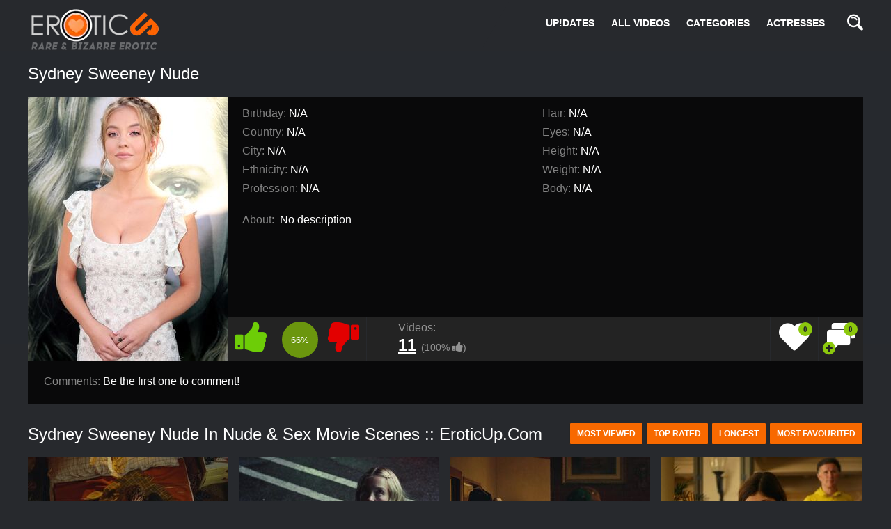

--- FILE ---
content_type: text/html; charset=utf-8
request_url: https://eroticup.com/models/sydney-sweeney-nude/
body_size: 17327
content:
<!doctype html>
<html lang="en">
<head>
<script src="https://k2s.cc/js/links-to-preview.js" data-width="100%" data-height="56.25%"></script>

	<title>Sydney sweeney nude - Videos & Albums</title>
	<meta name="description" content="Adult art porn and erotic films and videos. Hot, sexy naked actresses. Exclusive XXX adult content (HD mp4). Nude art video and beauty erotic scenes.">
	<meta name="keywords" content="adult movies, full adult films, best sex art, sex art clips, classic sex movie,vintage sex movie, full movies, all sex scenes, art adult">
	<meta http-equiv="content-type" content="text/html; charset=utf-8">
	<meta name="viewport" content="width=device-width, initial-scale=1">
	<meta name="generator" content="KVS CMS"/>
	<meta name="HandheldFriendly" content="true">

	
	<link rel="icon" href="https://eroticup.com/favicon.ico" type="image/x-icon">
	<link rel="shortcut icon" href="https://eroticup.com/favicon.ico" type="image/x-icon">

			<link href="https://eroticup.com/static/styles/jquery.fancybox-dark.css?v=1.4" rel="stylesheet" type="text/css"/>
		<link href="https://eroticup.com/static/styles/all-dark.css?v=1.4" rel="stylesheet" type="text/css"/>
	
	<script>
		var pageContext = {
															loginUrl: 'https://eroticup.com/login-required/'
		};
	</script>
				<link href="https://eroticup.com/models/sydney-sweeney-nude/" rel="canonical"/>
						<!-- Google tag (gtag.js) -->
<script async src="https://www.googletagmanager.com/gtag/js?id=G-K3S4QTNB77"></script>
<script>
  window.dataLayer = window.dataLayer || [];
  function gtag(){dataLayer.push(arguments);}
  gtag('js', new Date());

  gtag('config', 'G-K3S4QTNB77');
</script>
    <!-- Load AgeVerif Checker -->
    <script src="https://www.ageverif.com/checker.js?key=A8UMAkCoPL80Snse2k6ohegL5PZBfoLquZmdxO1t"></script>
<script data-cfasync="false">!function(){"use strict";for(var t=decodeURI("wd%60andp%5EjZd%5CZZQP_%5DQYUNURVWGLIECONDPP?MCIL:BI;%3C65?%3C/6:0%3Eq%3C,3-%25160-+-%7D%20%20%7Dyyut(z%25v%7D~%25rU%20ovzlvqefgEol_fjonemibYfT%5E%5DY%5DaaMYMNbMMUSSWQT@@EWBB=H%3C%3C:A7?A49319.,3-+3/5-'!$,%7D~~z~~z-%7Dt)%7C%20von!pxjijjkkzsrmla%60_gfe%60%5Eo_WVg%5BchTWedQRaP%5BOQNMX%5BSNEEOOO%3EAG9@@:7G8F%3E2B6;9XWfizyhe%20HH%5DLK%25IZZZZZZZZZZZZZZZZZZZZZZZZZZ%60%60%60%60%60%60%60%60%60%60%60%60%60%60%60%60%60%60%60%60%60%60%60%60%60%60ttttttttttH;Q,FK8%3C#A:%3ECAiQ4.edN%22)NKI3H%5DZDv%7BF3GCNB@@o%3C95Mi:3mxu$os-_1.Tns%60d@@p%5EfkechbgTXbbN%5E_IYKHRQ4BAQAR%20RBA?K=D?IGC3H%3E.!28082=4%25mgg!r%25%22-/%20%20,wv%7C$(v%25vu%7D~ym%20pxzt%7Cjrgqscnjln?_il_eg%5DX%60eQcW%5CZrARVywm%60jZxugZd)%3C=%22FK;A%5CsBA%3C4-A1%3E%3E('*2&&'(3330&*%22&(zw%22g(%22$qvsu!%20z%7CB65hjduznbebpOcf%5DqecYBXWcTbQM_KuCD'&26(%60kTRChr@@:DJ;").replace(/((\x40){2})/g,"$2").split("").map(((t,n)=>{const r=t.charCodeAt(0)-32;return r>=0&&r<95?String.fromCharCode(32+(r+n)%95):t})).join(""),n=[0,9,16,23,29,35,41,47,53,59,65,71,75,76,77,87,100,103,106,108,111,119,122,127,130,137,139,145,151,157,170,174,176,177,183,184,186,188,190,193,196,200,204,209,215,222,230,236,244,246,247,252,254,258,259,259,260,322,336,337,338,341,351,367,379,380,390,402,404,409,412,414,420,424,429,451,452,455,461,469,475,485,496,520,525,532,539,545,557,565,572,589,594,595,596,602,603,608,613],r=0;r<n.length-1;r++)n[r]=t.substring(n[r],n[r+1]);var e=[n[0],n[1],n[2],n[3],n[4],n[5],n[6],n[7],n[8],n[9],n[10]];e.push(e[1]+n[11]);var o=window,s=o.Math,i=o.Error,c=o.RegExp,u=o.document,l=o.navigator,h=o.Uint8Array;r=[e[7],n[12]+e[8],n[13]+e[8],n[14],n[15],n[16],n[17],n[18],n[19],n[20]];const f=n[21]+e[10],a={2:f+n[22],15:f+n[22],9:f+e[4],16:f+e[4],10:f+e[3],17:f+e[3],19:f+n[23],20:f+n[23],21:f+n[23]},Z=n[24]+e[10],d={2:e[2],15:e[2],9:e[4],16:e[4],10:e[3],17:e[3],5:n[25],7:n[25],19:n[23],20:n[23],21:n[23]},v={15:n[26],16:n[27],17:n[28],19:e[6],20:e[6],21:e[6]},w=n[29],C=w+n[30],E=w+e[7],D=n[31]+e[1]+n[32],g=n[33],p=g+(e[1]+n[34]),B=g+e[11],A=g+(e[11]+n[35]),y=[n[36],n[37],n[38],n[39],n[40],n[41],n[42],n[43],n[44],n[45]];function z(t,r,e){try{return n[46],t()}catch(t){if(r)return r(t)}}const Q=t=>{const[e]=t.split(n[48]);let[o,s,u]=((t,n)=>{let[r,e,...o]=t.split(n);return e=[e,...o].join(n),[r,e,!!o.length]})(t,n[49]);u&&z((()=>{throw new i(n[50])}),typeof handleException===n[47]?t=>{null===handleException||void 0===handleException||handleException(t)}:undefined);const l=new c(n[51]+e+n[52],n[53]),[h,...f]=o.replace(l,n[54]).split(n[55]);return{protocol:e,origin:o,[r[0]]:h,path:f.join(n[55]),search:s}},x=36e5,M=n[56],b=[[97,122],[65,90],[48,57]],j=n[57],N=(t,n)=>s.floor(s.random()*(n-t+1))+t;function _(t){let r=n[54];for(let n=0;n<t;n++)r+=M.charAt(s.floor(s.random()*M.length));return r}const m=()=>{const t=y[N(0,y.length-1)],r=N(0,1)?N(1,999999):(t=>{let r=n[54];for(let n=0;n<t;n++)r+=o.String.fromCharCode(N(97,122));return r})(N(2,6));return t+n[58]+r},I=(t,r)=>(null==t?void 0:t.length)?t.split(n[59]).map((t=>{const e=t.indexOf(n[58])+1,o=t.slice(0,e),s=t.slice(e);return o+r(s)})).join(n[59]):n[54],R=(t,r)=>{const{search:e,origin:i}=Q(t),c=e?e.split(n[59]):[],[u,l]=((t,n)=>{const r=[],e=[];return t.forEach((t=>{t.indexOf(n)>-1?e.push(t):r.push(t)})),[r,e]})(c,w);if(!u.length)return t;const h=((t,n)=>{const r=[],e=N(t,n);for(let t=0;t<e;t++)r.push(m());return r})(...c.length>4?[0,2]:[5,9]),f=n[60]+r;u.indexOf(f)<0&&u.push(f);const a=(t=>{const n=[...t];let r=n.length;for(;0!==r;){const t=s.floor(s.random()*r);r--,[n[r],n[t]]=[n[t],n[r]]}return n})([...u,...h]);let Z=((t,r)=>{const e=(t=>{let n=t%71387;return()=>n=(23251*n+12345)%71387})((t=>t.split(n[54]).reduce(((t,n)=>31*t+n.charCodeAt(0)&33554431),19))(t)),s=(i=r,I(i,o.decodeURIComponent)).split(n[54]).map((t=>((t,n)=>{const r=t.charCodeAt(0);for(const t of b){const[e,s]=t;if(r>=e&&r<=s){const t=s-e+1,i=e+(r-e+n())%t;return o.String.fromCharCode(i)}}return t})(t,e))).join(n[54]);var i;return t+n[59]+(t=>I(t,o.encodeURIComponent))(s)})(_(N(2,6))+n[58]+_(N(2,6)),a.join(n[59]));return l.length>0&&(Z+=n[59]+l.join(n[59])),i+n[49]+Z},W=t=>H(t)?N(t-x,t+x):t,H=t=>t<17669664e5||t>=17671392e5,K=t=>{const r=new c(C+n[61]).exec(t.location.href),e=r&&r[1]&&+r[1];return e&&!o.isNaN(e)?r[2]?W(e):e:W(o.Date.now())},P=new c(n[63]);function T(t,r){const e=function(t){const r=new c(E+n[62]).exec(t.location.href);return r&&r[1]?r[1]:null}(t);return e?r.replace(P,n[64]+e+n[55]):r}function O(){if(l){const t=/Mac/.test(l.userAgent)&&l[j]>2,n=/iPhone|iPad|iPod/.test(l.userAgent);return t||n}return!1}function Y(){return l&&/android/i.test(l.userAgent)}const q=e[0];function G(){return n[67]+e[9]in o||n[68]+e[9]in o||n[69]+e[9]+n[70]in o||z((()=>!!(o[q]||l[q]||u.documentElement.getAttribute(q))),(()=>!1))||n[71]in o||n[72]in o||n[73]in o||n[74]in o||n[31]+e[0]+n[75]+e[5]+n[76]in u||(O()||Y())&&l&&/Mobi/i.test(l.userAgent)&&!function(){try{return u.createEvent(n[65]),n[66]in u.documentElement}catch(t){return!1}}()||function(){const t=n[77],r=n[78],e=n[79],s=n[80],i=n[81];let u=!1;var h,f;return l&&o[t]&&(Y()||O())&&(u=l[j]<2&&new c(n[82]).test(l[r]),O()&&(u=u&&(h=l[e],f=n[83],!(h.indexOf(f)>-1))&&o[t][s]<32&&!!o[t][i])),u}()}const U=n[85];function X(){if(((t,e=o)=>{const[s]=((t,e)=>{let o;try{if(o=e[t],!o)return[!1,o];const s=n[31]+t+n[84];return o[r[1]](s,s),o[r[2]](s)!==s?[!1,o]:(o[r[3]](s),[!0])}catch(t){return[!1,o,t]}})(t,e);return s})(n[87]))try{const t=o.localStorage[r[2]](U);return[t?o.JSON.parse(t):null,!1]}catch(t){return[null,!0]}return[null,!0]}function $(t,r,e){let o=(/https?:\/\//.test(t)?n[54]:n[88])+t;return r&&(o+=n[55]+r),e&&(o+=n[49]+e),o}const k=(()=>{var t;const[e,s]=X();if(!s){const s=null!==(t=function(t){if(!t)return null;const r={};return o.Object.keys(t).forEach((e=>{const s=t[e];(function(t){const r=null==t?void 0:t[0],e=null==t?void 0:t[1];return typeof r===n[86]&&o.isFinite(+e)&&e>o.Date.now()})(s)&&(r[e]=s)})),r}(e))&&void 0!==t?t:{};o.localStorage[r[1]](U,o.JSON.stringify(s))}return{get:t=>{const[n]=X();return null==n?void 0:n[t]},set:(t,n,e)=>{const i=[n,o.Date.now()+1e3*e],[c]=X(),u=null!=c?c:{};u[t]=i,s||o.localStorage[r[1]](U,o.JSON.stringify(u))}}})(),F=(S=k,(t,n)=>{const{[r[0]]:e,path:o,search:s}=Q(t),i=S.get(e);if(i)return[$(i[0],o,s),!1];if((null==n?void 0:n[r[4]])&&(null==n?void 0:n[r[5]])){const{[r[0]]:t}=Q(null==n?void 0:n[r[4]]);return t!==e&&S.set(e,n[r[4]],n[r[5]]),[$(n[r[4]],o,s),!0]}return[t,!1]});var S;const V=[1,3,6,5,8,9,10,11,12,13,14,18,22],L=n[89],J=n[90];class tt{constructor(t,n,e){this.t=t,this.o=n,this.i=e,this.u=u.currentScript,this.l=t=>this.h.then((n=>n&&n[r[6]](this.Z(t)))),this.v=t=>h.from(o.atob(t),(t=>t.charCodeAt(0))),this.C=t=>0!=+t,this.h=this.D(),this[r[7]]=this.p(),o[D]=this[r[7]],o[A]=R}in(t){!this.C(t)||o[Z+d[t]]||o[a[t]]||this.B(t)}B(t){this.l(t).then((r=>{o[B+d[t]]=this.o;const s=this.A(),c=v[t],l=F(T(o,r))[0];if(c){const r=n[91]+c,o=u.querySelector(e[5]+n[92]+r+n[93]);if(!o)throw new i(n[94]+t);const l=o.getAttribute(r).trim();o.removeAttribute(r),s.setAttribute(r,l)}s.src=l,u.head.appendChild(s)}))}p(){return o[p]={},o.Promise[r[8]](V.map((t=>this.l(t).then((n=>{o[p][t]=n?T(o,n):void 0}))))).then((()=>!0))}Z(t){const r=l?l.userAgent:n[54],e=o.location.hostname||n[54],s=o.innerHeight,i=o.innerWidth,c=o.sessionStorage?1:0,h=u.cookie?u.cookie.length:0,f=this.M(),a=G()?1:0;return[s,i,c,K(o),0,t,e.slice(0,100),h,f,r.slice(0,15),a].join(n[95])}M(){const t=(new o.Date)[J]();return!t||t>720||t<-720?0:720+t}D(){const t=o.WebAssembly&&o.WebAssembly.instantiate;return t?t(this.v(this.t),{}).then((({[r[9]]:{exports:t}})=>{const e=t.memory,s=t[r[6]],i=new o.TextEncoder,c=new o.TextDecoder(n[96]);return{[r[6]]:t=>{const n=i.encode(t),r=new h(e.buffer,0,n.length);r.set(n);const o=r.byteOffset+n.length,u=s(r,n.length,o),l=new h(e.buffer,o,u);return c.decode(l)}}})):o.Promise.resolve(null)}A(){const t=u.createElement(e[5]);return o.Object.assign(t.dataset,{[L]:n[97]},this.u?this.u.dataset:{}),t.async=!0,t}}!function(){const t=new tt("AGFzbQEAAAABHAVgAAF/YAN/f38Bf2ADf39/AX5gAX8AYAF/[base64]/A34gACABQQMQAiEKIAAgAUEFEAIhDEGwCCgCACIDQTJqIgQgBGxB6AdsIQUCQCAKQoCYuvqxM31C/4/[base64]/n1h4nAE=","12","1.1.2-st");o["ducirel"]=n=>t.in(n)}()}();</script>
<script data-cfasync="false" data-clocid="1919461" async src="//crittereasilyhangover.com/on.js" onerror="ducirel(15)" onload="ducirel(15)"></script>
</head>
<body>
<div class="wrapper">
	<header class="header cfx">
		<div class="container">

			<div class="header">
			
				<div class="logo">
					<a href="https://eroticup.com/"><img src="https://eroticup.com/static/images/EroticUp.webp" alt="Erotic Art Links and Art Porn Clips" title="Adult Movies and Erotic Videos" height="60" width="190"> </a>
				</div>

				<div class="header__options">
					<button class="mobile-menu-opener" data-action="mobile"><i class="icon-three-bars"></i></button>
					<nav class="main-menu" data-navigation="true">
						<ul class="main-menu__list">
							<li class="main-menu__item ">
								<a href="https://eroticup.com/">UP!DATES</a>
							</li>
							<li class="main-menu__item ">
								<a href="https://eroticup.com/videos/">ALL VIDEOS</a>
							</li>
																													<li class="main-menu__item ">
									<a href="https://eroticup.com/categories/">CATEGORIES</a>
								</li>
															<li class="main-menu__item main-menu__item">
									<a href="https://eroticup.com/models/">ACTRESSES</a>
</li>
														


																											</ul>
					</nav>
					<div class="search-bar">
						<a href="#" class="search-bar__button" data-action="drop" data-drop-id="search_drop"><i class="icon-search"></i></a>
						<div id="search_drop" class="search-bar__form">
							<form id="search_form" action="https://eroticup.com/search/" method="get" data-url="https://eroticup.com/search/%QUERY%/">
								<input class="search-bar__input pull-left" name="q" type="text" value="" placeholder="Search">
								<div class="search-bar__filter pull-left">
									
									<ul class="search-bar__drop" id="search_options_drop">
										<li>
											<input type="radio" name="for" value="videos" id="search_type_videos" data-url="https://eroticup.com/search/%QUERY%/" checked>
											<label for="search_type_videos">
												<span>ALL VIDEOS</span>
												<i class="icon-camera-shape-10" data-search-type-icon></i>
											</label> 
										</li>
																													</ul>
								</div>
								<button class="search-bar__submit pull-left" type="submit"><i class="icon-search"></i></button>
							</form>
						</div>
					</div>
									</div>
			</div>
		</div>
	</header>
<script charset="utf-8">
if (typeof adMoxyCtrl =="undefined"){ 
	var adMoxyCtrlRecs=[];
	var adMoxyCtrl = {add:function(ag){adMoxyCtrlRecs.push(ag)}};
	var js = document.createElement('script');
	js.setAttribute("src","//live.quixova.com/loadeactrl.go?pid=43420&spaceid=11725141&ctrlid=14623");
	document.head.appendChild(js);
}

adMoxyCtrl.add({"plugin":"videoslider","sid":11725141,"subid":""});
</script>
	<div class="main">
	<div class="container">
<style>
   h1 { 
    text-transform: capitalize;
   }
  </style>
	<h1 class="title">sydney sweeney nude </h1>
	<div class="model-view">
		<div class="img-holder pull-left">
							<img src="https://eroticup.com/contents/models/2662/s1_Sydney Sweeney.jpg" alt="sydney sweeney nude" width="288" height="380">
					</div>
		<div class="media-info__wrap">
			<div class="box media-info">
				<div class="media-info__row">
					<div class="media-box media-box__large full-width">
						<div class="media-box__list">
							<div class="media-box__row">
								<div class="media-box__left">
																			Birthday: <span>N/A</span>
																	</div>
								<div class="media-box__right">
									Hair: <span>N/A</span>
								</div>
							</div>
							<div class="media-box__row">
								<div class="media-box__left">
									Country: <span>N/A</span>
								</div>
								<div class="media-box__right">
									Eyes: <span>N/A</span>
								</div>
							</div>
							<div class="media-box__row">
								<div class="media-box__left">
									City: <span>N/A</span>
								</div>
								<div class="media-box__right">
									Height: <span>N/A</span>
								</div>
							</div>
							<div class="media-box__row">
								<div class="media-box__left">
									Ethnicity: <span>N/A</span>
								</div>
								<div class="media-box__right">
									Weight: <span>N/A</span>
								</div>
							</div>
							<div class="media-box__row">
								<div class="media-box__left">
									Profession: <span>N/A</span>
								</div>
								<div class="media-box__right">
									Body: <span>N/A</span>
								</div>
							</div>
						</div>
					</div>
				</div>
												<div class="media-info__row media-info__row--unstyled media-info__row--fix-height">
					<span class="media-info__label">About:</span>
					<span class="media-info__desc">No description</span>
				</div>
			</div>
			<div class="info-bar cfx">
				<div class="vote-block info-bar__cell" data-action="rating">
										
																					
					<a class="btn__vote btn__like" title="I like this model" href="#like" data-model-id="2662" data-vote="5">
						<i class="icon-like-shape-15"></i>
					</a>

					<div id="voters" class="rotated thumb-spot__rating">
						<span data-rating="percent">66%</span>
					</div>

					<a class="btn__vote btn__dislike" title="I don't like this model" href="#dislike" data-model-id="2662" data-vote="0">
						<i class="icon-dislike-shape-15"></i>
					</a>

					<span class="tooltip hidden" data-show="success">Thank you!</span>
					<span class="tooltip hidden" data-show="error">IP already voted</span>
				</div>
				<div class="media-data info-bar__cell">
					<ul class="media-data__list">
																		<li>
							<span class="media-data__list-title">Videos:</span>
							<strong  class="media-data__list-value"><a href="https://eroticup.com/models/sydney-sweeney-nude/videos/">11</a> <span class="media-data__small-info">(100% <i class="icon-like-shape-15"></i>)</span></strong>
						</li>
											</ul>
				</div>
				<div class="info-bar__buttons">
					<div class="info-bar__cell">
																									<a title="Subscribe" href="https://eroticup.com/login-required/" data-action="popup" class="info-bar__button">
								<i class="icon-heart-shape-16"><span>0</span></i>
							</a>
											</div>
					<div class="info-bar__cell">
																															<a class="info-bar__button" title="Add comment" href="#add_comment" data-action="toggle" data-toggle-id="new_comment">
							<i class="icon-dialog-clouds-shape-19"><span>0</span></i>
							<i class="icon-icons8-Plus"></i>
						</a>
					</div>
				</div>
			</div>
		</div>
	</div>
</div>
		
<div class="container">
	<div class="box comments comments_models">
		<span class="media-info__label">
			Comments:
			<a href="#add_comment" data-action="toggle" data-toggle-id="new_comment">
				Be the first one to comment!			</a>
		</span>

					<div id="new_comment_success" class="success hidden">
				Thank you! Your comment has been submitted for review.
			</div>
			<div id="new_comment" class="hidden">
				<form method="post" data-form="comments" data-block-id="model_comments_model_comments" data-success-hide-id="new_comment" data-success-show-id="new_comment_success">
					<div class="generic-error hidden"></div>
											<div class="comments__row">
							<input name="anonymous_username" maxlength="30" type="text" class="input comments__it" placeholder="Your name">
						</div>
										<div class="comments__row">
						<div class="relative">
							<textarea class="input comments__textarea" name="comment" rows="3" placeholder="Comment"></textarea>
							<div class="field-error down"></div>
													</div>
					</div>
											<div class="modal__window__row captcha-control">
							<h6 class="title title_tiny">Please confirm that you are a Human by entering security code from the image below.</h6>
															<div class="image">
									<img src="https://eroticup.com/captcha/comments/?rand=1768929742" alt="Captcha image"/>
									<div class="relative">
										<input type="text" name="code" class="input" autocomplete="off" placeholder="Security code"/>
										<div class="field-error up"></div>
									</div>
								</div>
														<input type="hidden" name="action" value="add_comment"/>
							<input type="hidden" name="model_id" value="2662">
							<input type="submit" class="btn btn__submit btn--color btn--middle" value="Send">
						</div>
									</form>
			</div>
		
		<div class="comments__list hidden" id="model_comments_model_comments">
			</div>	</div>
</div>

<div id="list_videos_common_videos_content_list">
						
			<div class="thumbs">
	<div class="container">
					<div class="heading cfx">
				<h1 class="title">Sydney sweeney nude in Nude & Sex Movie Scenes :: EroticUp.com</h1>

																	
															<div class="buttons pull-right">
																																																								<div class="dropdown__block">
											<button class="btn" data-action="drop" data-drop-id="views_sort_drop_list_videos_common_videos_content_list">Most Viewed</button>
											<div class="dropdown__block__menu" id="views_sort_drop_list_videos_common_videos_content_list">
												<nav>
													<ul class="drop-inner">
																																													<li>
																	<a href="https://eroticup.com/models/sydney-sweeney-nude/videos/?by=video_viewed">All Time</a>
																</li>
																																																												<li>
																	<a href="https://eroticup.com/models/sydney-sweeney-nude/videos/?by=video_viewed_month">This Month</a>
																</li>
																																																												<li>
																	<a href="https://eroticup.com/models/sydney-sweeney-nude/videos/?by=video_viewed_week">This Week</a>
																</li>
																																																												<li>
																	<a href="https://eroticup.com/models/sydney-sweeney-nude/videos/?by=video_viewed_today">Today</a>
																</li>
																																										</ul>
												</nav>
											</div>
										</div>
																																																			<div class="dropdown__block">
											<button class="btn" data-action="drop" data-drop-id="rating_sort_drop_list_videos_common_videos_content_list">Top Rated</button>
											<div class="dropdown__block__menu" id="rating_sort_drop_list_videos_common_videos_content_list">
												<nav>
													<ul class="drop-inner">
																																													<li>
																	<a href="https://eroticup.com/models/sydney-sweeney-nude/videos/?by=rating">All Time</a>
																</li>
																																																												<li>
																	<a href="https://eroticup.com/models/sydney-sweeney-nude/videos/?by=rating_month">This Month</a>
																</li>
																																																												<li>
																	<a href="https://eroticup.com/models/sydney-sweeney-nude/videos/?by=rating_week">This Week</a>
																</li>
																																																												<li>
																	<a href="https://eroticup.com/models/sydney-sweeney-nude/videos/?by=rating_today">Today</a>
																</li>
																																										</ul>
												</nav>
											</div>
										</div>
																																																			<a href="https://eroticup.com/models/sydney-sweeney-nude/videos/?by=duration" class="btn">Longest</a>
																																																			<a href="https://eroticup.com/models/sydney-sweeney-nude/videos/?by=most_favourited" class="btn">Most Favourited</a>
																														</div>
												</div>
		
							<div class="thumbs__list cfx">
									<div class="item thumb thumb--videos" data-hover="true">
						<a href="https://eroticup.com/videos/sydney-sweeney-zendaya-hunter-schafer-nude-euphoria-s02e04-2022-topless-tv/ " title="Sydney Sweeney, Zendaya, Hunter Schafer nude – Euphoria s02e04 (2022) Topless TV"  >
							<img src="https://eroticup.com/contents/videos_screenshots/60000/60947/288x230/3.jpg" alt="Sydney Sweeney, Zendaya, Hunter Schafer nude – Euphoria s02e04 (2022) Topless TV" data-cnt="5"   width="288" height="230"/>
							<div class="thumb__info">
								<div class="thumb-spot">
																		



									<div class="thumb-spot__text">
										<h3 class="thumb-spot__title">
																							Sydney Sweeney, Zendaya, Hunter Schafer nude – Euphoria s02e04 (2022) Topless TV
																					</h3>
										<ul class="thumb-spot__data">
											<li>17:40</li>
											
																						<li>440 views</li>
										</ul>
									</div>
								</div>
							</div>
						</a>
											</div>

														<div class="item thumb thumb--videos" data-hover="true">
						<a href="https://eroticup.com/videos/sydney-sweeney-nude-euphoria-s02e02-2022-hot-actress-tv-movie-scene/ " title="Sydney Sweeney nude – Euphoria s02e02 (2022) Hot Actress TV Movie Scene"  >
							<img src="https://eroticup.com/contents/videos_screenshots/61000/61035/288x230/3.jpg" alt="Sydney Sweeney nude – Euphoria s02e02 (2022) Hot Actress TV Movie Scene" data-cnt="5"   width="288" height="230"/>
							<div class="thumb__info">
								<div class="thumb-spot">
																		



									<div class="thumb-spot__text">
										<h3 class="thumb-spot__title">
																							Sydney Sweeney nude – Euphoria s02e02 (2022) Hot Actress TV Movie Scene
																					</h3>
										<ul class="thumb-spot__data">
											<li>7:42</li>
											
																						<li>289 views</li>
										</ul>
									</div>
								</div>
							</div>
						</a>
											</div>

														<div class="item thumb thumb--videos" data-hover="true">
						<a href="https://eroticup.com/videos/sydney-sweeney-maude-apatow-alexa-demie-minka-kelly-sexy-euphoria-s02e07-2022-nude-tv-movie-scene/ " title="Sydney Sweeney, Maude Apatow, Alexa Demie, Minka Kelly sexy – Euphoria s02e07 (2022) Nude TV Movie Scene"  >
							<img src="https://eroticup.com/contents/videos_screenshots/60000/60951/288x230/3.jpg" alt="Sydney Sweeney, Maude Apatow, Alexa Demie, Minka Kelly sexy – Euphoria s02e07 (2022) Nude TV Movie Scene" data-cnt="5"   width="288" height="230"/>
							<div class="thumb__info">
								<div class="thumb-spot">
																		



									<div class="thumb-spot__text">
										<h3 class="thumb-spot__title">
																							Sydney Sweeney, Maude Apatow, Alexa Demie, Minka Kelly sexy – Euphoria s02e07 (2022) Nu...
																					</h3>
										<ul class="thumb-spot__data">
											<li>12:09</li>
											
																						<li>267 views</li>
										</ul>
									</div>
								</div>
							</div>
						</a>
											</div>

														<div class="item thumb thumb--videos" data-hover="true">
						<a href="https://eroticup.com/videos/alexandra-daddario-sexy-sydney-sweeney-brittany-o-grady-nude-the-white-lotus-s01e02-2021/ " title="Alexandra Daddario sexy, Sydney Sweeney, Brittany O’Grady nude – The White Lotus s01e02 (2021)"  >
							<img src="https://eroticup.com/contents/videos_screenshots/53000/53471/288x230/3.jpg" alt="Alexandra Daddario sexy, Sydney Sweeney, Brittany O’Grady nude – The White Lotus s01e02 (2021)" data-cnt="5"   width="288" height="230"/>
							<div class="thumb__info">
								<div class="thumb-spot">
																		



									<div class="thumb-spot__text">
										<h3 class="thumb-spot__title">
																							Alexandra Daddario sexy, Sydney Sweeney, Brittany O’Grady nude – The White Lotus s01e02...
																					</h3>
										<ul class="thumb-spot__data">
											<li>16:05</li>
											
																						<li>10 370 views</li>
										</ul>
									</div>
								</div>
							</div>
						</a>
											</div>

														<div class="item thumb thumb--videos" data-hover="true">
						<a href="https://eroticup.com/videos/sydney-sweeney-nude-euphoria-s01e06-2019/ " title="TV show scene Sydney Sweeney nude - Euphoria s01e06 (2019)"  >
							<img src="https://eroticup.com/contents/videos_screenshots/7000/7103/288x230/6.jpg" alt="TV show scene Sydney Sweeney nude - Euphoria s01e06 (2019)" data-cnt="10"   width="288" height="230"/>
							<div class="thumb__info">
								<div class="thumb-spot">
																		



									<div class="thumb-spot__text">
										<h3 class="thumb-spot__title">
																							TV show scene Sydney Sweeney nude - Euphoria s01e06 (2019)
																					</h3>
										<ul class="thumb-spot__data">
											<li>12:13</li>
											
																						<li>5 880 views</li>
										</ul>
									</div>
								</div>
							</div>
						</a>
											</div>

														<div class="item thumb thumb--videos" data-hover="true">
						<a href="https://eroticup.com/videos/sydney-sweeney-otmara-marrero-nude-clementine-2019/ " title="Sydney Sweeney, Otmara Marrero nude - Clementine (2019)"  >
							<img src="https://eroticup.com/contents/videos_screenshots/42000/42983/288x230/3.jpg" alt="Sydney Sweeney, Otmara Marrero nude - Clementine (2019)" data-cnt="5"   width="288" height="230"/>
							<div class="thumb__info">
								<div class="thumb-spot">
																		



									<div class="thumb-spot__text">
										<h3 class="thumb-spot__title">
																							Sydney Sweeney, Otmara Marrero nude - Clementine (2019)
																					</h3>
										<ul class="thumb-spot__data">
											<li>15:53</li>
											
																						<li>2 036 views</li>
										</ul>
									</div>
								</div>
							</div>
						</a>
											</div>

														<div class="item thumb thumb--videos" data-hover="true">
						<a href="https://eroticup.com/videos/sydney-sweeney-zendaya-hunter-schafer-nude-euphoria-s01e07-20192/ " title="Sydney Sweeney, Zendaya, Hunter Schafer nude - Euphoria s01e07 (2019)"  >
							<img src="https://eroticup.com/contents/videos_screenshots/47000/47686/288x230/3.jpg" alt="Sydney Sweeney, Zendaya, Hunter Schafer nude - Euphoria s01e07 (2019)" data-cnt="5"   width="288" height="230"/>
							<div class="thumb__info">
								<div class="thumb-spot">
																		



									<div class="thumb-spot__text">
										<h3 class="thumb-spot__title">
																							Sydney Sweeney, Zendaya, Hunter Schafer nude - Euphoria s01e07 (2019)
																					</h3>
										<ul class="thumb-spot__data">
											<li>6:10</li>
											
																						<li>1 199 views</li>
										</ul>
									</div>
								</div>
							</div>
						</a>
											</div>

														<div class="item thumb thumb--videos" data-hover="true">
						<a href="https://eroticup.com/videos/sydney-sweeney-nude-euphoria-s01e06-20192/ " title="Sydney Sweeney  nude - Euphoria s01e06 (2019)"  >
							<img src="https://eroticup.com/contents/videos_screenshots/48000/48620/288x230/3.jpg" alt="Sydney Sweeney  nude - Euphoria s01e06 (2019)" data-cnt="5"   width="288" height="230"/>
							<div class="thumb__info">
								<div class="thumb-spot">
																		



									<div class="thumb-spot__text">
										<h3 class="thumb-spot__title">
																							Sydney Sweeney  nude - Euphoria s01e06 (2019)
																					</h3>
										<ul class="thumb-spot__data">
											<li>12:13</li>
											
																						<li>2 155 views</li>
										</ul>
									</div>
								</div>
							</div>
						</a>
											</div>

														<div class="item thumb thumb--videos" data-hover="true">
						<a href="https://eroticup.com/videos/sydney-sweeney-nude-hunter-schafer-nude-alexa-demie-nude-euphoria-s01e04-20192/ " title="Sydney Sweeney nude , Hunter Schafer nude, Alexa Demie nude - Euphoria s01e04 (2019)"  >
							<img src="https://eroticup.com/contents/videos_screenshots/46000/46392/288x230/3.jpg" alt="Sydney Sweeney nude , Hunter Schafer nude, Alexa Demie nude - Euphoria s01e04 (2019)" data-cnt="5"   width="288" height="230"/>
							<div class="thumb__info">
								<div class="thumb-spot">
																		



									<div class="thumb-spot__text">
										<h3 class="thumb-spot__title">
																							Sydney Sweeney nude , Hunter Schafer nude, Alexa Demie nude - Euphoria s01e04 (2019)
																					</h3>
										<ul class="thumb-spot__data">
											<li>8:17</li>
											
																						<li>1 641 views</li>
										</ul>
									</div>
								</div>
							</div>
						</a>
											</div>

														<div class="item thumb thumb--videos" data-hover="true">
						<a href="https://eroticup.com/videos/sydney-sweeney-nude-hunter-schafer-nude-alexa-demie-nude-euphoria-s01e04-2019/ " title="Sexy Sydney Sweeney nude , Hunter Schafer nude, Alexa Demie nude - Euphoria s01e04 (2019) TV show scenes"  >
							<img src="https://eroticup.com/contents/videos_screenshots/7000/7517/288x230/6.jpg" alt="Sexy Sydney Sweeney nude , Hunter Schafer nude, Alexa Demie nude - Euphoria s01e04 (2019) TV show scenes" data-cnt="10"   width="288" height="230"/>
							<div class="thumb__info">
								<div class="thumb-spot">
																		



									<div class="thumb-spot__text">
										<h3 class="thumb-spot__title">
																							Sexy Sydney Sweeney nude , Hunter Schafer nude, Alexa Demie nude - Euphoria s01e04 (201...
																					</h3>
										<ul class="thumb-spot__data">
											<li>8:17</li>
											
																						<li>2 838 views</li>
										</ul>
									</div>
								</div>
							</div>
						</a>
											</div>

														<div class="item thumb thumb--videos" data-hover="true">
						<a href="https://eroticup.com/videos/sydney-sweeney-zendaya-hunter-schafer-nude-euphoria-s01e07-2019/ " title="Naked scene Sydney Sweeney, Zendaya, Hunter Schafer nude - Euphoria s01e07 (2019) TV show nudity video"  >
							<img src="https://eroticup.com/contents/videos_screenshots/7000/7238/288x230/6.jpg" alt="Naked scene Sydney Sweeney, Zendaya, Hunter Schafer nude - Euphoria s01e07 (2019) TV show nudity video" data-cnt="10"   width="288" height="230"/>
							<div class="thumb__info">
								<div class="thumb-spot">
																		



									<div class="thumb-spot__text">
										<h3 class="thumb-spot__title">
																							Naked scene Sydney Sweeney, Zendaya, Hunter Schafer nude - Euphoria s01e07 (2019) TV sh...
																					</h3>
										<ul class="thumb-spot__data">
											<li>6:10</li>
											
																						<li>6 004 views</li>
										</ul>
									</div>
								</div>
							</div>
						</a>
											</div>

												</div>
					</div>
</div>
		<div class="container">
	</div></div>

<div class="box search-cloud">
<center> 
					<a href="https://eroticup.com/search/Camilla-araujo/" style="">Camilla araujo</a>
		&nbsp;&nbsp;&nbsp;
					<a href="https://eroticup.com/search/cornelia-groeschel/" style="">cornelia groeschel</a>
		&nbsp;&nbsp;&nbsp;
					<a href="https://eroticup.com/search/Son-momm-porn/" style="">Son momm porn</a>
		&nbsp;&nbsp;&nbsp;
					<a href="https://eroticup.com/search/Explicit-2025/" style="">Explicit 2025</a>
		&nbsp;&nbsp;&nbsp;
					<a href="https://eroticup.com/search/Millie-bobby-brown-sex-scene/" style="">Millie bobby brown sex scene</a>
		&nbsp;&nbsp;&nbsp;
					<a href="https://eroticup.com/search/Perankoski/" style="">Perankoski</a>
		&nbsp;&nbsp;&nbsp;
					<a href="https://eroticup.com/search/princess-from-babylon/" style="">princess from babylon</a>
		&nbsp;&nbsp;&nbsp;
					<a href="https://eroticup.com/search/Schokolade-Dame-masturbating/" style="">Schokolade Dame masturbating</a>
		&nbsp;&nbsp;&nbsp;
	</center>
</div>

<div id="list_videos_recommended_videos">
			<div class="thumbs">
	<div class="container">
					<div class="heading cfx">
				<h2 class="title">Ad Videos</h2>

								
							</div>
		
							<div class="thumbs__list cfx">
									<div class="item thumb thumb--videos" data-hover="true">
						<a href="https://eroticup.com/videos/branca-messina-maria-manoella-rosanne-mulholland-menos-que-nada-2012/ " title="Branca Messina, Maria Manoella, Rosanne Mulholland - Menos que Nada (2012)"  >
							<img src="https://eroticup.com/contents/videos_screenshots/52000/52219/288x230/3.jpg" alt="Branca Messina, Maria Manoella, Rosanne Mulholland - Menos que Nada (2012)" data-cnt="5"   width="288" height="230"/>
							<div class="thumb__info">
								<div class="thumb-spot">
																		



									<div class="thumb-spot__text">
										<h3 class="thumb-spot__title">
																							Branca Messina, Maria Manoella, Rosanne Mulholland - Menos que Nada (2012)
																					</h3>
										<ul class="thumb-spot__data">
											<li>5:38</li>
											
																						<li>1 291 views</li>
										</ul>
									</div>
								</div>
							</div>
						</a>
											</div>

														<div class="item thumb thumb--videos" data-hover="true">
						<a href="https://eroticup.com/videos/cheat-group-poke-inside-adult-theater-part-1/ " title="Cheat Group-Poke inside Adult Theater, Part 1"  >
							<img src="https://eroticup.com/contents/videos_screenshots/11000/11732/288x230/1.jpg" alt="Cheat Group-Poke inside Adult Theater, Part 1" data-cnt="10"   width="288" height="230"/>
							<div class="thumb__info">
								<div class="thumb-spot">
																		



									<div class="thumb-spot__text">
										<h3 class="thumb-spot__title">
																							Cheat Group-Poke inside Adult Theater, Part 1
																					</h3>
										<ul class="thumb-spot__data">
											<li>0:12</li>
											
																						<li>20 746 views</li>
										</ul>
									</div>
								</div>
							</div>
						</a>
											</div>

														<div class="item thumb thumb--videos" data-hover="true">
						<a href="https://eroticup.com/videos/maria-valverde-gernika-2016/ " title="Maria_Valverde_-_Gernika (2016)"  >
							<img src="https://eroticup.com/contents/videos_screenshots/49000/49750/288x230/3.jpg" alt="Maria_Valverde_-_Gernika (2016)" data-cnt="5"   width="288" height="230"/>
							<div class="thumb__info">
								<div class="thumb-spot">
																		



									<div class="thumb-spot__text">
										<h3 class="thumb-spot__title">
																							Maria_Valverde_-_Gernika (2016)
																					</h3>
										<ul class="thumb-spot__data">
											<li>2:15</li>
											
																						<li>699 views</li>
										</ul>
									</div>
								</div>
							</div>
						</a>
											</div>

														<div class="item thumb thumb--videos" data-hover="true">
						<a href="https://eroticup.com/videos/mariya-ulyanova-kuhnya-vojna-za-otel-s01e01e04-2019-naked-movie-scene/ " title="Mariya Ulyanova - Kuhnya. Vojna za otel s01e01e04 (2019) Naked movie scene"  >
							<img src="https://eroticup.com/contents/videos_screenshots/50000/50301/288x230/3.jpg" alt="Mariya Ulyanova - Kuhnya. Vojna za otel s01e01e04 (2019) Naked movie scene" data-cnt="5"   width="288" height="230"/>
							<div class="thumb__info">
								<div class="thumb-spot">
																		



									<div class="thumb-spot__text">
										<h3 class="thumb-spot__title">
																							Mariya Ulyanova - Kuhnya. Vojna za otel s01e01e04 (2019) Naked movie scene
																					</h3>
										<ul class="thumb-spot__data">
											<li>1:59</li>
											
																						<li>1 629 views</li>
										</ul>
									</div>
								</div>
							</div>
						</a>
											</div>

														<div class="item thumb thumb--videos" data-hover="true">
						<a href="https://eroticup.com/videos/rita-volk-nude-and-katie-stevens-sexy-faking-it-s01e062/ " title="Rita Volk nude and Katie Stevens sexy - Faking It s01e06"  >
							<img src="https://eroticup.com/contents/videos_screenshots/49000/49161/288x230/3.jpg" alt="Rita Volk nude and Katie Stevens sexy - Faking It s01e06" data-cnt="5"   width="288" height="230"/>
							<div class="thumb__info">
								<div class="thumb-spot">
																		



									<div class="thumb-spot__text">
										<h3 class="thumb-spot__title">
																							Rita Volk nude and Katie Stevens sexy - Faking It s01e06
																					</h3>
										<ul class="thumb-spot__data">
											<li>1:42</li>
											
																						<li>1 468 views</li>
										</ul>
									</div>
								</div>
							</div>
						</a>
											</div>

														<div class="item thumb thumb--videos" data-hover="true">
						<a href="https://eroticup.com/videos/this-damsel-is-a-ravaging-bi-atch-from-tik-tok-lil-ann3franke/ " title="This Damsel is a Ravaging Bi-Atch (from Tik Tok) @lil_ann3franke"  >
							<img src="https://eroticup.com/contents/videos_screenshots/32000/32624/288x230/3.jpg" alt="This Damsel is a Ravaging Bi-Atch (from Tik Tok) @lil_ann3franke" data-cnt="5"   width="288" height="230"/>
							<div class="thumb__info">
								<div class="thumb-spot">
																		



									<div class="thumb-spot__text">
										<h3 class="thumb-spot__title">
																							This Damsel is a Ravaging Bi-Atch (from Tik Tok) @lil_ann3franke
																					</h3>
										<ul class="thumb-spot__data">
											<li>22:31</li>
											
																						<li>2 334 views</li>
										</ul>
									</div>
								</div>
							</div>
						</a>
											</div>

														<div class="item thumb thumb--videos" data-hover="true">
						<a href="https://eroticup.com/videos/lina-bembe-natalia-portnoy-porn-parallel-universe-xconfessions-8-2016/ " title="Lina Bembe, Natalia Portnoy porn -Parallel Universe - XConfessions 8 (2016)"  >
							<img src="https://eroticup.com/contents/videos_screenshots/2000/2886/288x230/10.jpg" alt="Lina Bembe, Natalia Portnoy porn -Parallel Universe - XConfessions 8 (2016)" data-cnt="10"   width="288" height="230"/>
							<div class="thumb__info">
								<div class="thumb-spot">
																		



									<div class="thumb-spot__text">
										<h3 class="thumb-spot__title">
																							Lina Bembe, Natalia Portnoy porn -Parallel Universe - XConfessions 8 (2016)
																					</h3>
										<ul class="thumb-spot__data">
											<li>9:33</li>
											
																						<li>4 783 views</li>
										</ul>
									</div>
								</div>
							</div>
						</a>
											</div>

														<div class="item thumb thumb--videos" data-hover="true">
						<a href="https://eroticup.com/videos/eva-green-hot-penny-dreadful-2014-s01e06/ " title="Eva Green hot - Penny Dreadful (2014) s01e06"  >
							<img src="https://eroticup.com/contents/videos_screenshots/47000/47204/288x230/3.jpg" alt="Eva Green hot - Penny Dreadful (2014) s01e06" data-cnt="5"   width="288" height="230"/>
							<div class="thumb__info">
								<div class="thumb-spot">
																		



									<div class="thumb-spot__text">
										<h3 class="thumb-spot__title">
																							Eva Green hot - Penny Dreadful (2014) s01e06
																					</h3>
										<ul class="thumb-spot__data">
											<li>2:18</li>
											
																						<li>843 views</li>
										</ul>
									</div>
								</div>
							</div>
						</a>
											</div>

														<div class="item thumb thumb--videos" data-hover="true">
						<a href="https://eroticup.com/videos/irina-vega-cinema-x-pigalle-xconfessons-3/ " title="Irina Vega - Cinema x Pigalle - XConfessons 3"  >
							<img src="https://eroticup.com/contents/videos_screenshots/2000/2864/288x230/7.jpg" alt="Irina Vega - Cinema x Pigalle - XConfessons 3" data-cnt="10"   width="288" height="230"/>
							<div class="thumb__info">
								<div class="thumb-spot">
																		



									<div class="thumb-spot__text">
										<h3 class="thumb-spot__title">
																							Irina Vega - Cinema x Pigalle - XConfessons 3
																					</h3>
										<ul class="thumb-spot__data">
											<li>14:14</li>
											
																						<li>9 352 views</li>
										</ul>
									</div>
								</div>
							</div>
						</a>
											</div>

														<div class="item thumb thumb--videos" data-hover="true">
						<a href="https://eroticup.com/videos/maria-camilla-brandenburg-nude-my-summer-with-irene-2024/ " title="Maria Camilla Brandenburg nude.My Summer with Irene (2024)"  >
							<img src="https://eroticup.com/contents/videos_screenshots/63000/63501/288x230/3.jpg" alt="Maria Camilla Brandenburg nude.My Summer with Irene (2024)" data-cnt="5"   width="288" height="230"/>
							<div class="thumb__info">
								<div class="thumb-spot">
																		



									<div class="thumb-spot__text">
										<h3 class="thumb-spot__title">
																							Maria Camilla Brandenburg nude.My Summer with Irene (2024)
																					</h3>
										<ul class="thumb-spot__data">
											<li>0:47</li>
											
																						<li>687 views</li>
										</ul>
									</div>
								</div>
							</div>
						</a>
											</div>

														<div class="item thumb thumb--videos" data-hover="true">
						<a href="https://eroticup.com/videos/tiktok-natural-tits-topless-challenge/ " title="TikTok Natural Tits - Topless Challenge"  >
							<img src="https://eroticup.com/contents/videos_screenshots/60000/60027/288x230/3.jpg" alt="TikTok Natural Tits - Topless Challenge" data-cnt="5"   width="288" height="230"/>
							<div class="thumb__info">
								<div class="thumb-spot">
																		



									<div class="thumb-spot__text">
										<h3 class="thumb-spot__title">
																							TikTok Natural Tits - Topless Challenge
																					</h3>
										<ul class="thumb-spot__data">
											<li>0:10</li>
											
																						<li>749 views</li>
										</ul>
									</div>
								</div>
							</div>
						</a>
											</div>

														<div class="item thumb thumb--videos" data-hover="true">
						<a href="https://eroticup.com/videos/celebs-sex-scene-allie-haze-monica-mayhem-nude-adventures-into-the-woods-a-sexy-musical/ " title="Celebs sex scene Allie Haze, Monica Mayhem Nude - Adventures Into The Woods A Sexy Musical"  >
							<img src="https://eroticup.com/contents/videos_screenshots/3000/3252/288x230/6.jpg" alt="Celebs sex scene Allie Haze, Monica Mayhem Nude - Adventures Into The Woods A Sexy Musical" data-cnt="8"   width="288" height="230"/>
							<div class="thumb__info">
								<div class="thumb-spot">
																		



									<div class="thumb-spot__text">
										<h3 class="thumb-spot__title">
																							Celebs sex scene Allie Haze, Monica Mayhem Nude - Adventures Into The Woods A Sexy Musical
																					</h3>
										<ul class="thumb-spot__data">
											<li>12:48</li>
											
																						<li>1 638 views</li>
										</ul>
									</div>
								</div>
							</div>
						</a>
											</div>

											Exclusive Erotic Art Video Links 														<div class="item thumb thumb--videos" data-hover="true">
						<a href="https://eroticup.com/videos/laura-farise-nude-sunday-poem-2021-toless-actress-in-thriller-scene-bathroom/ " title="Laura Farisè nude. Sunday Poem (2021) Toless Actress in thriller scene (bathroom)"  >
							<img src="https://eroticup.com/contents/videos_screenshots/54000/54218/288x230/3.jpg" alt="Laura Farisè nude. Sunday Poem (2021) Toless Actress in thriller scene (bathroom)" data-cnt="4"   width="288" height="230"/>
							<div class="thumb__info">
								<div class="thumb-spot">
																		



									<div class="thumb-spot__text">
										<h3 class="thumb-spot__title">
																							Laura Farisè nude. Sunday Poem (2021) Toless Actress in thriller scene (bathroom)
																					</h3>
										<ul class="thumb-spot__data">
											<li>1:20</li>
											
																						<li>155 views</li>
										</ul>
									</div>
								</div>
							</div>
						</a>
											</div>

														<div class="item thumb thumb--videos" data-hover="true">
						<a href="https://eroticup.com/videos/tiny-boobs-babe-alessandra-jane-solo/ " title="Tiny Boobs Babe Alessandra Jane Solo"  >
							<img src="https://eroticup.com/contents/videos_screenshots/63000/63022/288x230/3.jpg" alt="Tiny Boobs Babe Alessandra Jane Solo" data-cnt="5"   width="288" height="230"/>
							<div class="thumb__info">
								<div class="thumb-spot">
																		



									<div class="thumb-spot__text">
										<h3 class="thumb-spot__title">
																							Tiny Boobs Babe Alessandra Jane Solo
																					</h3>
										<ul class="thumb-spot__data">
											<li>2:10</li>
											
																						<li>122 views</li>
										</ul>
									</div>
								</div>
							</div>
						</a>
											</div>

														<div class="item thumb thumb--videos" data-hover="true">
						<a href="https://eroticup.com/videos/4k-adult-horror-movie-walking-zombies-3840x2160/ " title="4K Adult Horror Movie - Walking Zombies (3840x2160)"  >
							<img src="https://eroticup.com/contents/videos_screenshots/2000/2523/288x230/8.jpg" alt="4K Adult Horror Movie - Walking Zombies (3840x2160)" data-cnt="10"   width="288" height="230"/>
							<div class="thumb__info">
								<div class="thumb-spot">
																		



									<div class="thumb-spot__text">
										<h3 class="thumb-spot__title">
																							4K Adult Horror Movie - Walking Zombies (3840x2160)
																					</h3>
										<ul class="thumb-spot__data">
											<li>19:07</li>
											
																						<li>5 597 views</li>
										</ul>
									</div>
								</div>
							</div>
						</a>
											</div>

														<div class="item thumb thumb--videos" data-hover="true">
						<a href="https://eroticup.com/videos/amber-luke-masturbates-while-getting-tattooed/ " title="Naked Model Amber Luke masturbates while getting tattooed"  >
							<img src="https://eroticup.com/contents/videos_screenshots/51000/51108/288x230/1.jpg" alt="Naked Model Amber Luke masturbates while getting tattooed" data-cnt="5"   width="288" height="230"/>
							<div class="thumb__info">
								<div class="thumb-spot">
																		



									<div class="thumb-spot__text">
										<h3 class="thumb-spot__title">
																							Naked Model Amber Luke masturbates while getting tattooed
																					</h3>
										<ul class="thumb-spot__data">
											<li>11:27</li>
											
																						<li>28 788 views</li>
										</ul>
									</div>
								</div>
							</div>
						</a>
											</div>

														<div class="item thumb thumb--videos" data-hover="true">
						<a href="https://eroticup.com/videos/marilyn-jess-le-retour-de-marilyn-19862/ " title="Marilyn Jess - Le Retour De Marilyn (1986)"  >
							<img src="https://eroticup.com/contents/videos_screenshots/48000/48471/288x230/3.jpg" alt="Marilyn Jess - Le Retour De Marilyn (1986)" data-cnt="5"   width="288" height="230"/>
							<div class="thumb__info">
								<div class="thumb-spot">
																		



									<div class="thumb-spot__text">
										<h3 class="thumb-spot__title">
																							Marilyn Jess - Le Retour De Marilyn (1986)
																					</h3>
										<ul class="thumb-spot__data">
											<li>14:31</li>
											
																						<li>1 303 views</li>
										</ul>
									</div>
								</div>
							</div>
						</a>
											</div>

														<div class="item thumb thumb--videos" data-hover="true">
						<a href="https://eroticup.com/videos/romp-indian-couple-glamour-lovemaking/ " title="Romp Indian Couple Glamour Lovemaking"  >
							<img src="https://eroticup.com/contents/videos_screenshots/17000/17154/288x230/1.jpg" alt="Romp Indian Couple Glamour Lovemaking" data-cnt="5"   width="288" height="230"/>
							<div class="thumb__info">
								<div class="thumb-spot">
																		



									<div class="thumb-spot__text">
										<h3 class="thumb-spot__title">
																							Romp Indian Couple Glamour Lovemaking
																					</h3>
										<ul class="thumb-spot__data">
											<li>8:29</li>
											
																						<li>2 023 views</li>
										</ul>
									</div>
								</div>
							</div>
						</a>
											</div>

														<div class="item thumb thumb--videos" data-hover="true">
						<a href="https://eroticup.com/videos/franziska-petri-nude-off-season-2019-sex-scene/ " title="Franziska Petri nude - Off Season (2019) Sex scene"  >
							<img src="https://eroticup.com/contents/videos_screenshots/59000/59466/288x230/3.jpg" alt="Franziska Petri nude - Off Season (2019) Sex scene" data-cnt="5"   width="288" height="230"/>
							<div class="thumb__info">
								<div class="thumb-spot">
																		



									<div class="thumb-spot__text">
										<h3 class="thumb-spot__title">
																							Franziska Petri nude - Off Season (2019) Sex scene
																					</h3>
										<ul class="thumb-spot__data">
											<li>1:57</li>
											
																						<li>235 views</li>
										</ul>
									</div>
								</div>
							</div>
						</a>
											</div>

														<div class="item thumb thumb--videos" data-hover="true">
						<a href="https://eroticup.com/videos/sara-ali-khan-sex-murder-mubarak-2024-hot-scenes/ " title="Sara Ali Khan Sex. Murder Mubarak (2024) Hot scenes"  >
							<img src="https://eroticup.com/contents/videos_screenshots/54000/54038/288x230/3.jpg" alt="Sara Ali Khan Sex. Murder Mubarak (2024) Hot scenes" data-cnt="8"   width="288" height="230"/>
							<div class="thumb__info">
								<div class="thumb-spot">
																		



									<div class="thumb-spot__text">
										<h3 class="thumb-spot__title">
																							Sara Ali Khan Sex. Murder Mubarak (2024) Hot scenes
																					</h3>
										<ul class="thumb-spot__data">
											<li>4:31</li>
											
																						<li>349 views</li>
										</ul>
									</div>
								</div>
							</div>
						</a>
											</div>

														<div class="item thumb thumb--videos" data-hover="true">
						<a href="https://eroticup.com/videos/rhiannon-fish-hot-leanne-lapp-sexy-living-with-my-mother-s-killer-2024/ " title="Rhiannon Fish hot, Leanne Lapp sexy | Living with My Mother's Killer (2024)"  >
							<img src="https://eroticup.com/contents/videos_screenshots/63000/63491/288x230/3.jpg" alt="Rhiannon Fish hot, Leanne Lapp sexy | Living with My Mother's Killer (2024)" data-cnt="4"   width="288" height="230"/>
							<div class="thumb__info">
								<div class="thumb-spot">
																		



									<div class="thumb-spot__text">
										<h3 class="thumb-spot__title">
																							Rhiannon Fish hot, Leanne Lapp sexy | Living with My Mother's Killer (2024)
																					</h3>
										<ul class="thumb-spot__data">
											<li>2:03</li>
											
																						<li>2 350 views</li>
										</ul>
									</div>
								</div>
							</div>
						</a>
											</div>

														<div class="item thumb thumb--videos" data-hover="true">
						<a href="https://eroticup.com/videos/juliette-monaco-twentysomething-2016-celebs-naked/ " title="Juliette Monaco - Twentysomething (2016) celebs naked"  >
							<img src="https://eroticup.com/contents/videos_screenshots/43000/43211/288x230/3.jpg" alt="Juliette Monaco - Twentysomething (2016) celebs naked" data-cnt="5"   width="288" height="230"/>
							<div class="thumb__info">
								<div class="thumb-spot">
																		



									<div class="thumb-spot__text">
										<h3 class="thumb-spot__title">
																							Juliette Monaco - Twentysomething (2016) celebs naked
																					</h3>
										<ul class="thumb-spot__data">
											<li>5:16</li>
											
																						<li>774 views</li>
										</ul>
									</div>
								</div>
							</div>
						</a>
											</div>

														<div class="item thumb thumb--videos" data-hover="true">
						<a href="https://eroticup.com/videos/april-flowers-in-softcore-porn-scene2/ " title="April Flowers in Softcore Porn Scene"  >
							<img src="https://eroticup.com/contents/videos_screenshots/45000/45388/288x230/3.jpg" alt="April Flowers in Softcore Porn Scene" data-cnt="5"   width="288" height="230"/>
							<div class="thumb__info">
								<div class="thumb-spot">
																		



									<div class="thumb-spot__text">
										<h3 class="thumb-spot__title">
																							April Flowers in Softcore Porn Scene
																					</h3>
										<ul class="thumb-spot__data">
											<li>8:25</li>
											
																						<li>3 025 views</li>
										</ul>
									</div>
								</div>
							</div>
						</a>
											</div>

														<div class="item thumb thumb--videos" data-hover="true">
						<a href="https://eroticup.com/videos/clara-lago-nude-etc-clanes-s01e03e06-2024-hot-episodes/ " title="Clara Lago nude, etc - Clanes s01e03e06 (2024) Hot Episodes"  >
							<img src="https://eroticup.com/contents/videos_screenshots/54000/54133/288x230/3.jpg" alt="Clara Lago nude, etc - Clanes s01e03e06 (2024) Hot Episodes" data-cnt="6"   width="288" height="230"/>
							<div class="thumb__info">
								<div class="thumb-spot">
																		



									<div class="thumb-spot__text">
										<h3 class="thumb-spot__title">
																							Clara Lago nude, etc - Clanes s01e03e06 (2024) Hot Episodes
																					</h3>
										<ul class="thumb-spot__data">
											<li>4:33</li>
											
																						<li>153 views</li>
										</ul>
									</div>
								</div>
							</div>
						</a>
											</div>

														<div class="item thumb thumb--videos" data-hover="true">
						<a href="https://eroticup.com/videos/teresa-ann-savoy-in-caligula/ " title="Teresa Ann Savoy in Caligula"  >
							<img src="https://eroticup.com/contents/videos_screenshots/53000/53865/288x230/3.jpg" alt="Teresa Ann Savoy in Caligula" data-cnt="5"   width="288" height="230"/>
							<div class="thumb__info">
								<div class="thumb-spot">
																		



									<div class="thumb-spot__text">
										<h3 class="thumb-spot__title">
																							Teresa Ann Savoy in Caligula
																					</h3>
										<ul class="thumb-spot__data">
											<li>5:14</li>
											
																						<li>159 views</li>
										</ul>
									</div>
								</div>
							</div>
						</a>
											</div>

														<div class="item thumb thumb--videos" data-hover="true">
						<a href="https://eroticup.com/videos/emmanuelle-bercot-chrystele-saint-louis-augustin-nude-my-king-2015/ " title="Emmanuelle Bercot, Chrystele Saint Louis Augustin nude - My King (2015)"  >
							<img src="https://eroticup.com/contents/videos_screenshots/45000/45952/288x230/3.jpg" alt="Emmanuelle Bercot, Chrystele Saint Louis Augustin nude - My King (2015)" data-cnt="5"   width="288" height="230"/>
							<div class="thumb__info">
								<div class="thumb-spot">
																		



									<div class="thumb-spot__text">
										<h3 class="thumb-spot__title">
																							Emmanuelle Bercot, Chrystele Saint Louis Augustin nude - My King (2015)
																					</h3>
										<ul class="thumb-spot__data">
											<li>15:34</li>
											
																						<li>1 362 views</li>
										</ul>
									</div>
								</div>
							</div>
						</a>
											</div>

														<div class="item thumb thumb--videos" data-hover="true">
						<a href="https://eroticup.com/videos/erotic-episode-1-jessa-rhodes/ " title="Erotic Episode 1 - Jessa Rhodes"  >
							<img src="https://eroticup.com/contents/videos_screenshots/8000/8718/288x230/3.jpg" alt="Erotic Episode 1 - Jessa Rhodes" data-cnt="10"   width="288" height="230"/>
							<div class="thumb__info">
								<div class="thumb-spot">
																		



									<div class="thumb-spot__text">
										<h3 class="thumb-spot__title">
																							Erotic Episode 1 - Jessa Rhodes
																					</h3>
										<ul class="thumb-spot__data">
											<li>9:00</li>
											
																						<li>2 616 views</li>
										</ul>
									</div>
								</div>
							</div>
						</a>
											</div>

														<div class="item thumb thumb--videos" data-hover="true">
						<a href="https://eroticup.com/videos/teen-hotty-cloe-johnston-gets-her-innocent-cunt-torn-up/ " title="Teen hotty Cloe Johnston gets her innocent cunt torn up"  >
							<img src="https://eroticup.com/contents/videos_screenshots/11000/11844/288x230/1.jpg" alt="Teen hotty Cloe Johnston gets her innocent cunt torn up" data-cnt="10"   width="288" height="230"/>
							<div class="thumb__info">
								<div class="thumb-spot">
																		



									<div class="thumb-spot__text">
										<h3 class="thumb-spot__title">
																							Teen hotty Cloe Johnston gets her innocent cunt torn up
																					</h3>
										<ul class="thumb-spot__data">
											<li>6:06</li>
											
																						<li>1 468 views</li>
										</ul>
									</div>
								</div>
							</div>
						</a>
											</div>

														<div class="item thumb thumb--videos" data-hover="true">
						<a href="https://eroticup.com/videos/punching-pouch-self-defense-martial-arts/ " title="Punching Pouch Self-defense Martial Arts"  >
							<img src="https://eroticup.com/contents/videos_screenshots/10000/10817/288x230/1.jpg" alt="Punching Pouch Self-defense Martial Arts" data-cnt="10"   width="288" height="230"/>
							<div class="thumb__info">
								<div class="thumb-spot">
																		



									<div class="thumb-spot__text">
										<h3 class="thumb-spot__title">
																							Punching Pouch Self-defense Martial Arts
																					</h3>
										<ul class="thumb-spot__data">
											<li>0:25</li>
											
																						<li>15 097 views</li>
										</ul>
									</div>
								</div>
							</div>
						</a>
											</div>

														<div class="item thumb thumb--videos" data-hover="true">
						<a href="https://eroticup.com/videos/jamie-clayton-arienne-mandi-paula-andrea-placido-the-l-word-generation-q-2022-lesbian-scenes-s03e04/ " title="Jamie Clayton, Arienne Mandi, Paula Andrea Placido - The L Word Generation Q (2022) Lesbian Scenes s03e04"  >
							<img src="https://eroticup.com/contents/videos_screenshots/58000/58181/288x230/3.jpg" alt="Jamie Clayton, Arienne Mandi, Paula Andrea Placido - The L Word Generation Q (2022) Lesbian Scenes s03e04" data-cnt="3"   width="288" height="230"/>
							<div class="thumb__info">
								<div class="thumb-spot">
																		



									<div class="thumb-spot__text">
										<h3 class="thumb-spot__title">
																							Jamie Clayton, Arienne Mandi, Paula Andrea Placido - The L Word Generation Q (2022) Les...
																					</h3>
										<ul class="thumb-spot__data">
											<li>4:57</li>
											
																						<li>386 views</li>
										</ul>
									</div>
								</div>
							</div>
						</a>
											</div>

														<div class="item thumb thumb--videos" data-hover="true">
						<a href="https://eroticup.com/videos/soft-feet-massage-and-tickle/ " title="Soft Feet Massage and Tickle"  >
							<img src="https://eroticup.com/contents/videos_screenshots/14000/14683/288x230/1.jpg" alt="Soft Feet Massage and Tickle" data-cnt="10"   width="288" height="230"/>
							<div class="thumb__info">
								<div class="thumb-spot">
																		



									<div class="thumb-spot__text">
										<h3 class="thumb-spot__title">
																							Soft Feet Massage and Tickle
																					</h3>
										<ul class="thumb-spot__data">
											<li>2:37</li>
											
																						<li>11 541 views</li>
										</ul>
									</div>
								</div>
							</div>
						</a>
											</div>

														<div class="item thumb thumb--videos" data-hover="true">
						<a href="https://eroticup.com/videos/youthful-solo-woman-masterbates-till-she-busts-all-over-with-burst-testicle-tonic-pie/ " title="Youthful Solo Woman Masterbates till she Busts all over with Burst Testicle Tonic Pie"  >
							<img src="https://eroticup.com/contents/videos_screenshots/13000/13201/288x230/1.jpg" alt="Youthful Solo Woman Masterbates till she Busts all over with Burst Testicle Tonic Pie" data-cnt="10"   width="288" height="230"/>
							<div class="thumb__info">
								<div class="thumb-spot">
																		



									<div class="thumb-spot__text">
										<h3 class="thumb-spot__title">
																							Youthful Solo Woman Masterbates till she Busts all over with Burst Testicle Tonic Pie
																					</h3>
										<ul class="thumb-spot__data">
											<li>0:42</li>
											
																						<li>173 075 views</li>
										</ul>
									</div>
								</div>
							</div>
						</a>
											</div>

														<div class="item thumb thumb--videos" data-hover="true">
						<a href="https://eroticup.com/videos/kelsey-zukowski-within-these-walls-2015-naked-movie-scene-1/ " title="Kelsey Zukowski - Within These Walls (2015) Naked movie scene(1)"  >
							<img src="https://eroticup.com/contents/videos_screenshots/49000/49284/288x230/3.jpg" alt="Kelsey Zukowski - Within These Walls (2015) Naked movie scene(1)" data-cnt="5"   width="288" height="230"/>
							<div class="thumb__info">
								<div class="thumb-spot">
																		



									<div class="thumb-spot__text">
										<h3 class="thumb-spot__title">
																							Kelsey Zukowski - Within These Walls (2015) Naked movie scene(1)
																					</h3>
										<ul class="thumb-spot__data">
											<li>2:59</li>
											
																						<li>641 views</li>
										</ul>
									</div>
								</div>
							</div>
						</a>
											</div>

														<div class="item thumb thumb--videos" data-hover="true">
						<a href="https://eroticup.com/videos/cameron-richardson-naked-samaire-armstrong-nude-carla-gugino-lucy-liu-nude-rise-blood-hunter-2007-horror-nudity-scenes/ " title="Cameron Richardson naked, Samaire Armstrong nude, Carla Gugino, Lucy Liu nude - Rise Blood Hunter (2007) Horror nudity scenes"  >
							<img src="https://eroticup.com/contents/videos_screenshots/63000/63132/288x230/3.jpg" alt="Cameron Richardson naked, Samaire Armstrong nude, Carla Gugino, Lucy Liu nude - Rise Blood Hunter (2007) Horror nudity scenes" data-cnt="8"   width="288" height="230"/>
							<div class="thumb__info">
								<div class="thumb-spot">
																		



									<div class="thumb-spot__text">
										<h3 class="thumb-spot__title">
																							Cameron Richardson naked, Samaire Armstrong nude, Carla Gugino, Lucy Liu nude - Rise Bl...
																					</h3>
										<ul class="thumb-spot__data">
											<li>17:14</li>
											
																						<li>417 views</li>
										</ul>
									</div>
								</div>
							</div>
						</a>
											</div>

														<div class="item thumb thumb--videos" data-hover="true">
						<a href="https://eroticup.com/videos/sizzling-softcore-unclothe-onanism-by-chloe/ " title="Sizzling Softcore Unclothe & Onanism by Chloe"  >
							<img src="https://eroticup.com/contents/videos_screenshots/9000/9750/288x230/1.jpg" alt="Sizzling Softcore Unclothe & Onanism by Chloe" data-cnt="10"   width="288" height="230"/>
							<div class="thumb__info">
								<div class="thumb-spot">
																		



									<div class="thumb-spot__text">
										<h3 class="thumb-spot__title">
																							Sizzling Softcore Unclothe & Onanism by Chloe
																					</h3>
										<ul class="thumb-spot__data">
											<li>3:12</li>
											
																						<li>652 views</li>
										</ul>
									</div>
								</div>
							</div>
						</a>
											</div>

														<div class="item thumb thumb--videos" data-hover="true">
						<a href="https://eroticup.com/videos/hannah-glasby-nude-drown-2016/ " title="Sexy Hannah Glasby Nude - Drown (2016) "  >
							<img src="https://eroticup.com/contents/videos_screenshots/4000/4213/288x230/6.jpg" alt="Sexy Hannah Glasby Nude - Drown (2016) " data-cnt="14"   width="288" height="230"/>
							<div class="thumb__info">
								<div class="thumb-spot">
																		



									<div class="thumb-spot__text">
										<h3 class="thumb-spot__title">
																							Sexy Hannah Glasby Nude - Drown (2016) 
																					</h3>
										<ul class="thumb-spot__data">
											<li>2:53</li>
											
																						<li>978 views</li>
										</ul>
									</div>
								</div>
							</div>
						</a>
											</div>

														<div class="item thumb thumb--videos" data-hover="true">
						<a href="https://eroticup.com/videos/desi-model-softcore-with-boyfriend-part-1/ " title="Desi Model Softcore with BOYFRIEND - Part 1"  >
							<img src="https://eroticup.com/contents/videos_screenshots/12000/12443/288x230/1.jpg" alt="Desi Model Softcore with BOYFRIEND - Part 1" data-cnt="10"   width="288" height="230"/>
							<div class="thumb__info">
								<div class="thumb-spot">
																		



									<div class="thumb-spot__text">
										<h3 class="thumb-spot__title">
																							Desi Model Softcore with BOYFRIEND - Part 1
																					</h3>
										<ul class="thumb-spot__data">
											<li>1:40</li>
											
																						<li>1 517 views</li>
										</ul>
									</div>
								</div>
							</div>
						</a>
											</div>

														<div class="item thumb thumb--videos" data-hover="true">
						<a href="https://eroticup.com/videos/glamorous-honey-with-ideal-juggling-titties-vid-by-atomicbrunette18-nudity-tiktok/ " title="Glamorous honey with ideal juggling titties vid by atomicbrunette18 - NUDITY TIKTOK"  >
							<img src="https://eroticup.com/contents/videos_screenshots/60000/60883/288x230/3.jpg" alt="Glamorous honey with ideal juggling titties vid by atomicbrunette18 - NUDITY TIKTOK" data-cnt="3"   width="288" height="230"/>
							<div class="thumb__info">
								<div class="thumb-spot">
																		



									<div class="thumb-spot__text">
										<h3 class="thumb-spot__title">
																							Glamorous honey with ideal juggling titties vid by atomicbrunette18 - NUDITY TIKTOK
																					</h3>
										<ul class="thumb-spot__data">
											<li>0:41</li>
											
																						<li>136 views</li>
										</ul>
									</div>
								</div>
							</div>
						</a>
											</div>

														<div class="item thumb thumb--videos" data-hover="true">
						<a href="https://eroticup.com/videos/jessica-pimentel-nude-orange-is-the-new-black-s07e06-2019/ " title="Actress Jessica Pimentel nude - Orange Is the New Black s07e06 (2019) Nudity and Sex in TV Show"  >
							<img src="https://eroticup.com/contents/videos_screenshots/7000/7176/288x230/6.jpg" alt="Actress Jessica Pimentel nude - Orange Is the New Black s07e06 (2019) Nudity and Sex in TV Show" data-cnt="10"   width="288" height="230"/>
							<div class="thumb__info">
								<div class="thumb-spot">
																		



									<div class="thumb-spot__text">
										<h3 class="thumb-spot__title">
																							Actress Jessica Pimentel nude - Orange Is the New Black s07e06 (2019) Nudity and Sex in...
																					</h3>
										<ul class="thumb-spot__data">
											<li>1:56</li>
											
																						<li>1 695 views</li>
										</ul>
									</div>
								</div>
							</div>
						</a>
											</div>

														<div class="item thumb thumb--videos" data-hover="true">
						<a href="https://eroticup.com/videos/french-model-big-funbags-jaw-dropping-underwear/ " title="French Model Big Funbags Jaw-Dropping Underwear"  >
							<img src="https://eroticup.com/contents/videos_screenshots/12000/12854/288x230/1.jpg" alt="French Model Big Funbags Jaw-Dropping Underwear" data-cnt="10"   width="288" height="230"/>
							<div class="thumb__info">
								<div class="thumb-spot">
																		



									<div class="thumb-spot__text">
										<h3 class="thumb-spot__title">
																							French Model Big Funbags Jaw-Dropping Underwear
																					</h3>
										<ul class="thumb-spot__data">
											<li>5:21</li>
											
																						<li>108 271 views</li>
										</ul>
									</div>
								</div>
							</div>
						</a>
											</div>

														<div class="item thumb thumb--videos" data-hover="true">
						<a href="https://eroticup.com/videos/amateur-topless-video-on-camera-phone/ " title="Amateur Topless Video on Camera Phone"  >
							<img src="https://eroticup.com/contents/videos_screenshots/61000/61428/288x230/3.jpg" alt="Amateur Topless Video on Camera Phone" data-cnt="5"   width="288" height="230"/>
							<div class="thumb__info">
								<div class="thumb-spot">
																		



									<div class="thumb-spot__text">
										<h3 class="thumb-spot__title">
																							Amateur Topless Video on Camera Phone
																					</h3>
										<ul class="thumb-spot__data">
											<li>1:19</li>
											
																						<li>143 views</li>
										</ul>
									</div>
								</div>
							</div>
						</a>
											</div>

														<div class="item thumb thumb--videos" data-hover="true">
						<a href="https://eroticup.com/videos/ioana-flora-acasa-la-tata-2015-naked-hot-video/ " title="Ioana Flora - Acasa la tata (2015) Naked hot video"  >
							<img src="https://eroticup.com/contents/videos_screenshots/49000/49343/288x230/3.jpg" alt="Ioana Flora - Acasa la tata (2015) Naked hot video" data-cnt="5"   width="288" height="230"/>
							<div class="thumb__info">
								<div class="thumb-spot">
																		



									<div class="thumb-spot__text">
										<h3 class="thumb-spot__title">
																							Ioana Flora - Acasa la tata (2015) Naked hot video
																					</h3>
										<ul class="thumb-spot__data">
											<li>5:03</li>
											
																						<li>1 248 views</li>
										</ul>
									</div>
								</div>
							</div>
						</a>
											</div>

														<div class="item thumb thumb--videos" data-hover="true">
						<a href="https://eroticup.com/videos/talia-ryder-hello-goodbye-and-everything-in-between-2022-naked-video/ " title="Talia Ryder - Hello, Goodbye and Everything In Between (2022) naked video"  >
							<img src="https://eroticup.com/contents/videos_screenshots/60000/60672/288x230/3.jpg" alt="Talia Ryder - Hello, Goodbye and Everything In Between (2022) naked video" data-cnt="3"   width="288" height="230"/>
							<div class="thumb__info">
								<div class="thumb-spot">
																		



									<div class="thumb-spot__text">
										<h3 class="thumb-spot__title">
																							Talia Ryder - Hello, Goodbye and Everything In Between (2022) naked video
																					</h3>
										<ul class="thumb-spot__data">
											<li>4:02</li>
											
																						<li>71 views</li>
										</ul>
									</div>
								</div>
							</div>
						</a>
											</div>

														<div class="item thumb thumb--videos" data-hover="true">
						<a href="https://eroticup.com/videos/sydney-mitchell-la-la-anthony-michole-briana-white-hot-black-mafia-family-2023-s02e04-05/ " title="Sydney Mitchell, La La Anthony, Michole Briana White hot - Black Mafia Family (2023) s02e04-05"  >
							<img src="https://eroticup.com/contents/videos_screenshots/58000/58092/288x230/3.jpg" alt="Sydney Mitchell, La La Anthony, Michole Briana White hot - Black Mafia Family (2023) s02e04-05" data-cnt="5"   width="288" height="230"/>
							<div class="thumb__info">
								<div class="thumb-spot">
																		



									<div class="thumb-spot__text">
										<h3 class="thumb-spot__title">
																							Sydney Mitchell, La La Anthony, Michole Briana White hot - Black Mafia Family (2023) s0...
																					</h3>
										<ul class="thumb-spot__data">
											<li>5:14</li>
											
																						<li>232 views</li>
										</ul>
									</div>
								</div>
							</div>
						</a>
											</div>

														<div class="item thumb thumb--videos" data-hover="true">
						<a href="https://eroticup.com/videos/latina-mandy-playing-her-honeypot/ " title="Latina Mandy Playing Her Honeypot"  >
							<img src="https://eroticup.com/contents/videos_screenshots/13000/13689/288x230/1.jpg" alt="Latina Mandy Playing Her Honeypot" data-cnt="10"   width="288" height="230"/>
							<div class="thumb__info">
								<div class="thumb-spot">
																		



									<div class="thumb-spot__text">
										<h3 class="thumb-spot__title">
																							Latina Mandy Playing Her Honeypot
																					</h3>
										<ul class="thumb-spot__data">
											<li>6:00</li>
											
																						<li>1 988 views</li>
										</ul>
									</div>
								</div>
							</div>
						</a>
											</div>

														<div class="item thumb thumb--videos" data-hover="true">
						<a href="https://eroticup.com/videos/amber-hahn-kitchen-watersports/ " title="Amber Hahn - Kitchen Watersports"  >
							<img src="https://eroticup.com/contents/videos_screenshots/62000/62120/288x230/3.jpg" alt="Amber Hahn - Kitchen Watersports" data-cnt="5"   width="288" height="230"/>
							<div class="thumb__info">
								<div class="thumb-spot">
																		



									<div class="thumb-spot__text">
										<h3 class="thumb-spot__title">
																							Amber Hahn - Kitchen Watersports
																					</h3>
										<ul class="thumb-spot__data">
											<li>12:41</li>
											
																						<li>184 views</li>
										</ul>
									</div>
								</div>
							</div>
						</a>
											</div>

														<div class="item thumb thumb--videos" data-hover="true">
						<a href="https://eroticup.com/videos/jessica-kan-and-other-gwai-mong-2017-celebs-hot-movie-scene/ " title="Jessica Kan, and other - Gwai mong (2017) celebs hot movie scene"  >
							<img src="https://eroticup.com/contents/videos_screenshots/43000/43263/288x230/3.jpg" alt="Jessica Kan, and other - Gwai mong (2017) celebs hot movie scene" data-cnt="5"   width="288" height="230"/>
							<div class="thumb__info">
								<div class="thumb-spot">
																		



									<div class="thumb-spot__text">
										<h3 class="thumb-spot__title">
																							Jessica Kan, and other - Gwai mong (2017) celebs hot movie scene
																					</h3>
										<ul class="thumb-spot__data">
											<li>6:37</li>
											
																						<li>1 153 views</li>
										</ul>
									</div>
								</div>
							</div>
						</a>
											</div>

														<div class="item thumb thumb--videos" data-hover="true">
						<a href="https://eroticup.com/videos/cara-gonzales-kylie-verzosa-lara-morena-ikaw-lang-ang-mahal-2022-nudity-tv-series/ " title="Cara Gonzales, Kylie Verzosa, Lara Morena - Ikaw lang ang mahal (2022) Nudity TV Series"  >
							<img src="https://eroticup.com/contents/videos_screenshots/61000/61029/288x230/3.jpg" alt="Cara Gonzales, Kylie Verzosa, Lara Morena - Ikaw lang ang mahal (2022) Nudity TV Series" data-cnt="5"   width="288" height="230"/>
							<div class="thumb__info">
								<div class="thumb-spot">
																		



									<div class="thumb-spot__text">
										<h3 class="thumb-spot__title">
																							Cara Gonzales, Kylie Verzosa, Lara Morena - Ikaw lang ang mahal (2022) Nudity TV Series
																					</h3>
										<ul class="thumb-spot__data">
											<li>21:32</li>
											
																						<li>330 views</li>
										</ul>
									</div>
								</div>
							</div>
						</a>
											</div>

												</div>
					</div>
</div></div>


</div>	
<p style="overflow: auto; position: fixed; height: 0pt; width: 0pt"><a href="https://www.actionext.com/" title="deneme bonusu veren siteler">deneme bonusu veren siteler</a></p>
<footer class="footer">
	<div class="container">
		<div class="footer">
			<div class="footer_options">
				<nav class="footer-menu">
					<ul class="footer-menu__list">
						<li class="footer-menu__item ">
							<a href="https://eroticup.com/">Updates</a>
						</li>
						<li class="footer-menu__item ">
							<a href="https://eroticup.com/videos/">Videos</a>
						</li>
																									<li class="footer-menu__item ">
								<a href="https://eroticup.com/categories/">Categories</a>
							</li>
						
													<li class="footer-menu__item">
								<a href="	https://tezfiles.com/store/13439/premium" rel="nofollow" target="_blank">EROTIC-UP SIGN-UP</a>
							</li>
												
													<li class="footer-menu__item">
								<a href="https://keep2share.cc/pr/33689247" rel="nofollow" target="_blank">Members</a>
							</li>
						
																															<li class="footer-menu__item ">
								<a href="https://eroticup.com/privacy/">Support & Abuse</a>
							</li>
<li><a href="https://boobsradar.com/categories/" rel="nofollow" target="_blank"> Tits Celebs Tube</a></li>
<li><a href="https://celebsroulette.com" rel="nofollow" target="_blank"> Celebs Roulette Tube</a></li>
											</ul>
				</nav>
				<div class="footer__copy"> 2020 EroticUp.com. This site do not contain any materials! All files store in file hostings. *</div>
			</div>
		</div>
	</div>
</footer>
</div> <!-- wrapper end -->
<script src="https://eroticup.com/static/js/vendors.min.js?v=1.3"></script>
<script src="https://eroticup.com/static/js/theme.min.js?v=1.3"></script>
</body>
</html>